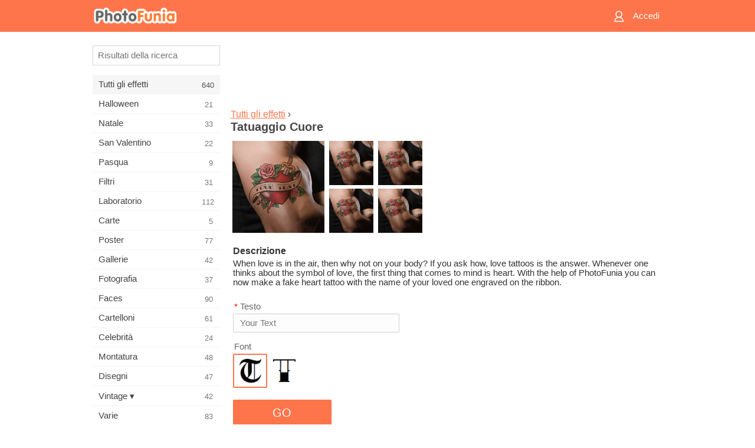

--- FILE ---
content_type: text/html; charset=UTF-8
request_url: https://m.photofunia.com/it/categories/all_effects/heart_tattoo
body_size: 7412
content:
<!doctype html>
<html lang="it" class="lang-it ltr">

<head>
   <meta name="viewport" content="width=device-width, initial-scale=1.0, maximum-scale=1.0, user-scalable=no">
   <meta charset="UTF-8">

   <title>
  Tatuaggio Cuore - PhotoFunia: Effetti fotografici gratuiti e editor di foto online</title>

   <meta name="apple-mobile-web-app-capable" content="yes"/>
   <meta http-equiv="X-UA-Compatible" content="IE-edge,chrome=1"/>

   <link rel="canonical" href="https://photofunia.com/it/categories/all_effects/heart_tattoo"/>

   <link rel="alternate" href="https://m.photofunia.com/categories/all_effects/heart_tattoo" hreflang="en" />         <link rel="alternate" href="https://m.photofunia.com/ru/categories/all_effects/heart_tattoo" hreflang="ru" />
                  <link rel="alternate" href="https://m.photofunia.com/es/categories/all_effects/heart_tattoo" hreflang="es" />
                  <link rel="alternate" href="https://m.photofunia.com/ar/categories/all_effects/heart_tattoo" hreflang="ar" />
                  <link rel="alternate" href="https://m.photofunia.com/fr/categories/all_effects/heart_tattoo" hreflang="fr" />
                  <link rel="alternate" href="https://m.photofunia.com/hi/categories/all_effects/heart_tattoo" hreflang="hi" />
                     <link rel="alternate" href="https://m.photofunia.com/de/categories/all_effects/heart_tattoo" hreflang="de" />
                  <link rel="alternate" href="https://m.photofunia.com/tr/categories/all_effects/heart_tattoo" hreflang="tr" />
                  <link rel="alternate" href="https://m.photofunia.com/cn/categories/all_effects/heart_tattoo" hreflang="zh-Hans" />
                  <link rel="alternate" href="https://m.photofunia.com/pt/categories/all_effects/heart_tattoo" hreflang="pt" />
                  <link rel="alternate" href="https://m.photofunia.com/jp/categories/all_effects/heart_tattoo" hreflang="ja" />
                  <link rel="alternate" href="https://m.photofunia.com/ko/categories/all_effects/heart_tattoo" hreflang="ko" />
                  <link rel="alternate" href="https://m.photofunia.com/id/categories/all_effects/heart_tattoo" hreflang="id" />
                  <link rel="alternate" href="https://m.photofunia.com/th/categories/all_effects/heart_tattoo" hreflang="th" />
                  <link rel="alternate" href="https://m.photofunia.com/pl/categories/all_effects/heart_tattoo" hreflang="pl" />
                  <link rel="alternate" href="https://m.photofunia.com/ua/categories/all_effects/heart_tattoo" hreflang="uk" />
                  
   <meta name="theme-color" content="#F67249">

   <link type="image/x-icon" href="https://cdn.photofunia.com/icons/favicon.ico" rel="icon">
   <link rel="shortcut icon" href="https://cdn.photofunia.com/icons/favicon.ico">

   <link rel="apple-touch-icon" sizes="57x57" href="https://cdn.photofunia.com/icons/apple-touch-icon-57x57.png">
   <link rel="apple-touch-icon" sizes="114x114" href="https://cdn.photofunia.com/icons/apple-touch-icon-114x114.png">
   <link rel="apple-touch-icon" sizes="72x72" href="https://cdn.photofunia.com/icons/apple-touch-icon-72x72.png">
   <link rel="apple-touch-icon" sizes="144x144" href="https://cdn.photofunia.com/icons/apple-touch-icon-144x144.png">
   <link rel="apple-touch-icon" sizes="60x60" href="https://cdn.photofunia.com/icons/apple-touch-icon-60x60.png">
   <link rel="apple-touch-icon" sizes="120x120" href="https://cdn.photofunia.com/icons/apple-touch-icon-120x120.png">
   <link rel="apple-touch-icon" sizes="76x76" href="https://cdn.photofunia.com/icons/apple-touch-icon-76x76.png">
   <link rel="apple-touch-icon" sizes="152x152" href="https://cdn.photofunia.com/icons/apple-touch-icon-152x152.png">
   <link rel="apple-touch-icon" sizes="180x180" href="https://cdn.photofunia.com/icons/apple-touch-icon-180x180.png">

   <link rel="icon" type="image/png" href="https://cdn.photofunia.com/icons/favicon-192x192.png" sizes="192x192">
   <link rel="icon" type="image/png" href="https://cdn.photofunia.com/icons/favicon-160x160.png" sizes="160x160">
   <link rel="icon" type="image/png" href="https://cdn.photofunia.com/icons/favicon-96x96.png" sizes="96x96">
   <link rel="icon" type="image/png" href="https://cdn.photofunia.com/icons/favicon-16x16.png" sizes="16x16">
   <link rel="icon" type="image/png" href="https://cdn.photofunia.com/icons/favicon-32x32.png" sizes="32x32">

   <meta name="msapplication-TileColor" content="#FC7D56">
   <meta name="msapplication-TileImage" content="https://cdn.photofunia.com/icons/mstile-144x144.png">
   <meta name="msapplication-config" content="https://cdn.photofunia.com/icons/browserconfig.xml">


   
                  
   
   <meta name="description" content="When love is in the air, then why not on your body? If you ask how, love tattoos is the answer. Whenever one thinks about the symbol of love, the first thing that comes to mind is heart. With the help of PhotoFunia you can now make a fake heart tattoo with the name of your loved one engraved on the ribbon." />
   <meta name="image" content="https://cdn.photofunia.com/effects/heart_tattoo/icons/medium.jpg" />
   <meta name="keywords" content="cuore, amore, tatuaggio, San Valentino, testo, braccio, muscolo, corpo" />
   <meta name="author" content="" />
   <meta name="application-name" content="PhotoFunia" />
   <meta name="title" content="Tatuaggio Cuore" />

   <!-- for Facebook -->
   <meta property="og:title" content="Tatuaggio Cuore" />
   <meta property="og:type" content="article" />
   <meta property="og:image" content="https://cdn.photofunia.com/effects/heart_tattoo/icons/medium.jpg" />
   <meta property="og:url" content="https://m.photofunia.com/it/effects/heart_tattoo" />
   <meta property="og:description" content="When love is in the air, then why not on your body? If you ask how, love tattoos is the answer. Whenever one thinks about the symbol of love, the first thing that comes to mind is heart. With the help of PhotoFunia you can now make a fake heart tattoo with the name of your loved one engraved on the ribbon." />

   <!-- for Twitter -->
   <meta name="twitter:card" content="summary" />
   <meta name="twitter:title" content="Tatuaggio Cuore" />
   <meta name="twitter:description" content="When love is in the air, then why not on your body? If you ask how, love tattoos is the answer. Whenever one thinks about the symbol of love, the first thing that comes to mind is heart. With the help of PhotoFunia you can now make a fake heart tattoo with the name of your loved one engraved on the ribbon." />
   <meta name="twitter:image" content="https://cdn.photofunia.com/effects/heart_tattoo/icons/medium.jpg" />

   <script type="application/ld+json">[
    {
        "@context": "http:\/\/schema.org",
        "@type": "ItemPage",
        "name": "Tatuaggio Cuore",
        "text": "When love is in the air, then why not on your body? If you ask how, love tattoos is the answer. Whenever one thinks about the symbol of love, the first thing that comes to mind is heart. With the help of PhotoFunia you can now make a fake heart tattoo with the name of your loved one engraved on the ribbon.",
        "description": "When love is in the air, then why not on your body? If you ask how, love tattoos is the answer. Whenever one thinks about the symbol of love, the first thing that comes to mind is heart. With the help of PhotoFunia you can now make a fake heart tattoo with the name of your loved one engraved on the ribbon.",
        "keywords": "cuore, amore, tatuaggio, San Valentino, testo, braccio, muscolo, corpo",
        "isFamilyFriendly": true,
        "isAccessibleForFree": true,
        "inLanguage": "it",
        "dateModified": "2020-05-05",
        "dateCreated": "2015-01-27",
        "image": [
            {
                "@type": "ImageObject",
                "width": 600,
                "height": 600,
                "name": "Effetto foto Tatuaggio Cuore",
                "url": "https:\/\/cdn.photofunia.com\/effects\/heart_tattoo\/icons\/huge.jpg"
            },
            {
                "@type": "ImageObject",
                "width": 300,
                "height": 300,
                "name": "Effetto foto Tatuaggio Cuore",
                "url": "https:\/\/cdn.photofunia.com\/effects\/heart_tattoo\/icons\/large.jpg"
            },
            {
                "@type": "ImageObject",
                "width": 250,
                "height": 250,
                "name": "Effetto foto Tatuaggio Cuore",
                "url": "https:\/\/cdn.photofunia.com\/effects\/heart_tattoo\/icons\/medium.jpg"
            },
            {
                "@type": "ImageObject",
                "width": 156,
                "height": 156,
                "name": "Effetto foto Tatuaggio Cuore",
                "url": "https:\/\/cdn.photofunia.com\/effects\/heart_tattoo\/icons\/regular.jpg"
            },
            {
                "@type": "ImageObject",
                "width": 78,
                "height": 78,
                "name": "Effetto foto Tatuaggio Cuore",
                "url": "https:\/\/cdn.photofunia.com\/effects\/heart_tattoo\/icons\/small.jpg"
            }
        ],
        "workExample": [
            {
                "@type": "ImageObject",
                "width": 511,
                "height": 700,
                "name": "Effetto foto Tatuaggio Cuore",
                "url": "https:\/\/cdn.photofunia.com\/effects\/heart_tattoo\/examples\/5sb9uy_o.jpg"
            },
            {
                "@type": "ImageObject",
                "width": 511,
                "height": 700,
                "name": "Effetto foto Tatuaggio Cuore",
                "url": "https:\/\/cdn.photofunia.com\/effects\/heart_tattoo\/examples\/15l4ioe_o.jpg"
            },
            {
                "@type": "ImageObject",
                "width": 511,
                "height": 700,
                "name": "Effetto foto Tatuaggio Cuore",
                "url": "https:\/\/cdn.photofunia.com\/effects\/heart_tattoo\/examples\/jkjrrx_o.jpg"
            },
            {
                "@type": "ImageObject",
                "width": 511,
                "height": 700,
                "name": "Effetto foto Tatuaggio Cuore",
                "url": "https:\/\/cdn.photofunia.com\/effects\/heart_tattoo\/examples\/jwzo0g_o.jpg"
            }
        ]
    },
    {
        "@context": "http:\/\/schema.org",
        "@type": "WebSite",
        "name": "PhotoFunia",
        "url": "https:\/\/m.photofunia.com",
        "image": "https:\/\/cdn.photofunia.com\/icons\/favicon-192x192.png",
        "potentialAction": {
            "@type": "SearchAction",
            "target": "https:\/\/m.photofunia.com\/it\/search?q={search_term_string}",
            "query-input": "required name=search_term_string"
        },
        "sameAs": [
            "https:\/\/www.facebook.com\/photofunia.en",
            "http:\/\/instagram.com\/photofunia_app",
            "https:\/\/twitter.com\/photofunia",
            "https:\/\/plus.google.com\/+photofunia",
            "http:\/\/vk.com\/photofunia"
        ]
    }
]</script>
   <link href="https://cdn.photofunia.com/mobile/build/build.309.css" type="text/css" rel="stylesheet">   </head>

<body ontouchstart="" >
   <div id="head" class="header">
      <div class="header-content">
         <div class="header-menu-cell -cell">
            <div class="header-menu-button -link">
               <span class="sprite-icon menu"></span>
            </div>
         </div>

         <a href="/it/" class="header-logo -cell">
            <h1>PhotoFunia</h1>
         </a>

         <div class="header-profile -cell">
                           <a href="/it/signin" class="header-profile-link -link">
                  <span class="header-profile-icon">
                     <span class="sprite-icon signin"></span>
                  </span>
                  <span class="header-profile-title">Accedi</span>
               </a>
                     </div>
      </div>
   </div>

   <div id="container">
      <div id="menu">
   <div class="menu-header">
      <div class="menu-header-button js-menu-toggle">
         <div class="sprite-icon close"></div>
      </div>
   </div>
   <div class="menu-container">
      <div class="menu-search">
         <form action="/it/search">
            <input type="text" name="q" placeholder="Risultati della ricerca"
                    required=""/>
            <div class="font-icon search"></div>
         </form>
      </div>
      <div class="menu-list">
         <ul class="list-menu-container list-effects" itemscope itemtype="http://schema.org/SiteNavigationElement">
            
                           <li class="active">
                  <a href="/it/categories/all_effects" itemprop="url" title="PhotoFunia è un sito di fotoritocco gratuito leader di settore, ricco di una vasta libreria di effetti editor di foto e filtri fotografici. Modifica le immagini con l'editor di immagini online.">
                     <meta itemprop="description" content="PhotoFunia è un sito di fotoritocco gratuito leader di settore, ricco di una vasta libreria di effetti editor di foto e filtri fotografici. Modifica le immagini con l&#039;editor di immagini online.">
                     <span itemprop="name">Tutti gli effetti</span>

                     <span class="label-total">640</span>
                                       </a>
               </li>
                           <li >
                  <a href="/it/categories/halloween" itemprop="url" title="Crea divertenti immagini di Halloween online gratuitamente in pochi secondi. Scegli da una raccolta di effetti fotografici di Halloween online inclusi testo e immagini.">
                     <meta itemprop="description" content="Crea divertenti immagini di Halloween online gratuitamente in pochi secondi. Scegli da una raccolta di effetti fotografici di Halloween online inclusi testo e immagini.">
                     <span itemprop="name">Halloween</span>

                     <span class="label-total">21</span>
                                       </a>
               </li>
                           <li >
                  <a href="/it/categories/christmas" itemprop="url" title="Crea gratuitamente cartoline fotografiche di Natale e cartoline di buon anno da modelli ed effetti esistenti con il nostro strumento online. Le carte di Natale e Capodanno sono facili.">
                     <meta itemprop="description" content="Crea gratuitamente cartoline fotografiche di Natale e cartoline di buon anno da modelli ed effetti esistenti con il nostro strumento online. Le carte di Natale e Capodanno sono facili.">
                     <span itemprop="name">Natale</span>

                     <span class="label-total">33</span>
                                       </a>
               </li>
                           <li >
                  <a href="/it/categories/valentines_day" itemprop="url" title="Crea cartoline e cornici di San Valentino con effetti fotografici di San Valentino online gratuitamente con il nostro editor romantico da condividere con la persona amata.">
                     <meta itemprop="description" content="Crea cartoline e cornici di San Valentino con effetti fotografici di San Valentino online gratuitamente con il nostro editor romantico da condividere con la persona amata.">
                     <span itemprop="name">San Valentino</span>

                     <span class="label-total">22</span>
                                       </a>
               </li>
                           <li >
                  <a href="/it/categories/easter" itemprop="url" title="">
                     <meta itemprop="description" content="">
                     <span itemprop="name">Pasqua</span>

                     <span class="label-total">9</span>
                                       </a>
               </li>
                           <li >
                  <a href="/it/categories/filters" itemprop="url" title="La categoria filtri offre un editor di filtri fotografici online gratuito per creare collage di foto unici e professionali da condividere con amici e familiari.">
                     <meta itemprop="description" content="La categoria filtri offre un editor di filtri fotografici online gratuito per creare collage di foto unici e professionali da condividere con amici e familiari.">
                     <span itemprop="name">Filtri</span>

                     <span class="label-total">31</span>
                                       </a>
               </li>
                           <li >
                  <a href="/it/categories/lab" itemprop="url" title="La categoria del laboratorio è dove molti esperimenti divertenti di fotoritocco si svolgono online. Applica effetti di immagine professionali con il nostro editor di immagini divertente gratuito.">
                     <meta itemprop="description" content="La categoria del laboratorio è dove molti esperimenti divertenti di fotoritocco si svolgono online. Applica effetti di immagine professionali con il nostro editor di immagini divertente gratuito.">
                     <span itemprop="name">Laboratorio</span>

                     <span class="label-total">112</span>
                                       </a>
               </li>
                           <li >
                  <a href="/it/categories/cards" itemprop="url" title="Progetta biglietti d'auguri fotografici personalizzati personalizzati utilizzando il nostro strumento online. Questa vacanza crea una carta online da condividere con i tuoi amici e familiari.">
                     <meta itemprop="description" content="Progetta biglietti d&#039;auguri fotografici personalizzati personalizzati utilizzando il nostro strumento online. Questa vacanza crea una carta online da condividere con i tuoi amici e familiari.">
                     <span itemprop="name">Carte</span>

                     <span class="label-total">5</span>
                                       </a>
               </li>
                           <li >
                  <a href="/it/categories/posters" itemprop="url" title="Crea poster fotografici da foto semplicemente caricando la tua foto e scegliendo il poster. Creare un poster non potrebbe essere più semplice con il nostro editor gratuito online.">
                     <meta itemprop="description" content="Crea poster fotografici da foto semplicemente caricando la tua foto e scegliendo il poster. Creare un poster non potrebbe essere più semplice con il nostro editor gratuito online.">
                     <span itemprop="name">Poster</span>

                     <span class="label-total">77</span>
                                       </a>
               </li>
                           <li >
                  <a href="/it/categories/galleries" itemprop="url" title="Crea gratuitamente un capolavoro dai poster murali con l'editor fotografico online. Usa la nostra foto online per creare poster e crea la tua opera d'arte come parte della mostra.">
                     <meta itemprop="description" content="Crea gratuitamente un capolavoro dai poster murali con l&#039;editor fotografico online. Usa la nostra foto online per creare poster e crea la tua opera d&#039;arte come parte della mostra.">
                     <span itemprop="name">Gallerie</span>

                     <span class="label-total">42</span>
                                       </a>
               </li>
                           <li >
                  <a href="/it/categories/photography" itemprop="url" title="Aggiungi alla tua raccolta di album di famiglia il tuo fotomontaggio online e modifica la tua foto oggi aggiungendo un effetto o due al tuo fotomontaggio gratuito.">
                     <meta itemprop="description" content="Aggiungi alla tua raccolta di album di famiglia il tuo fotomontaggio online e modifica la tua foto oggi aggiungendo un effetto o due al tuo fotomontaggio gratuito.">
                     <span itemprop="name">Fotografia</span>

                     <span class="label-total">37</span>
                                       </a>
               </li>
                           <li >
                  <a href="/it/categories/faces" itemprop="url" title="Crea foto divertenti usando un effetto viso online con il nostro editor gratuito in pochi secondi. Ora puoi mettere la tua foto divertente e condividerla con i tuoi amici.">
                     <meta itemprop="description" content="Crea foto divertenti usando un effetto viso online con il nostro editor gratuito in pochi secondi. Ora puoi mettere la tua foto divertente e condividerla con i tuoi amici.">
                     <span itemprop="name">Faces</span>

                     <span class="label-total">90</span>
                                       </a>
               </li>
                           <li >
                  <a href="/it/categories/billboards" itemprop="url" title="Usa l'editor fotografico per affissioni e metti la tua foto in un cartellone online gratuitamente. Scegli il tuo effetto cartellone e in pochi secondi la tua foto sarà su di essa.">
                     <meta itemprop="description" content="Usa l&#039;editor fotografico per affissioni e metti la tua foto in un cartellone online gratuitamente. Scegli il tuo effetto cartellone e in pochi secondi la tua foto sarà su di essa.">
                     <span itemprop="name">Cartelloni</span>

                     <span class="label-total">61</span>
                                       </a>
               </li>
                           <li >
                  <a href="/it/categories/celebrities" itemprop="url" title="Assapora i riflettori modificando l'immagine con le celebrità con lo strumento online gratuito. Modifica foto con celebrità e diventa famoso condividendolo con tutti!">
                     <meta itemprop="description" content="Assapora i riflettori modificando l&#039;immagine con le celebrità con lo strumento online gratuito. Modifica foto con celebrità e diventa famoso condividendolo con tutti!">
                     <span itemprop="name">Celebrità</span>

                     <span class="label-total">24</span>
                                       </a>
               </li>
                           <li >
                  <a href="/it/categories/frames" itemprop="url" title="Usa il nostro editor di cornici per creare cornici personalizzate per le tue foto. Modifica le foto online con lo strumento gratuito per cornici e inizia a inquadrare le tue foto.">
                     <meta itemprop="description" content="Usa il nostro editor di cornici per creare cornici personalizzate per le tue foto. Modifica le foto online con lo strumento gratuito per cornici e inizia a inquadrare le tue foto.">
                     <span itemprop="name">Montatura</span>

                     <span class="label-total">48</span>
                                       </a>
               </li>
                           <li >
                  <a href="/it/categories/drawings" itemprop="url" title="Trasforma l'immagine in disegno con il nostro editor di immagini online gratuito. Nella categoria Disegni puoi convertire la tua foto in arte applicando l'effetto di tua scelta.">
                     <meta itemprop="description" content="Trasforma l&#039;immagine in disegno con il nostro editor di immagini online gratuito. Nella categoria Disegni puoi convertire la tua foto in arte applicando l&#039;effetto di tua scelta.">
                     <span itemprop="name">Disegni</span>

                     <span class="label-total">47</span>
                                       </a>
               </li>
                           <li >
                  <a href="/it/categories/vintage" itemprop="url" title="Metti alla prova la tua fotografia vintage con l'editor di foto vintage online gratuito. Crea vecchie carte, applica un filtro retrò o cornici vintage alle immagini.">
                     <meta itemprop="description" content="Metti alla prova la tua fotografia vintage con l&#039;editor di foto vintage online gratuito. Crea vecchie carte, applica un filtro retrò o cornici vintage alle immagini.">
                     <span itemprop="name">Vintage ▾</span>

                     <span class="label-total">42</span>
                                       </a>
               </li>
                           <li >
                  <a href="/it/categories/misc" itemprop="url" title="Seleziona uno dei vari effetti fotografici dalla categoria Varie e crea un'immagine divertente unica. Scegli tra molti filtri fotografici vari dall'editor online gratuito.">
                     <meta itemprop="description" content="Seleziona uno dei vari effetti fotografici dalla categoria Varie e crea un&#039;immagine divertente unica. Scegli tra molti filtri fotografici vari dall&#039;editor online gratuito.">
                     <span itemprop="name">Varie</span>

                     <span class="label-total">83</span>
                                       </a>
               </li>
                           <li >
                  <a href="/it/categories/magazines" itemprop="url" title="Utilizza il nostro editor di copertine di riviste online gratuito per creare copertine di riviste personalizzate per adorare le copertine delle riviste patinate più famose al mondo.">
                     <meta itemprop="description" content="Utilizza il nostro editor di copertine di riviste online gratuito per creare copertine di riviste personalizzate per adorare le copertine delle riviste patinate più famose al mondo.">
                     <span itemprop="name">Riviste</span>

                     <span class="label-total">18</span>
                                       </a>
               </li>
                           <li >
                  <a href="/it/categories/professions" itemprop="url" title="Carica la tua foto e applica effetti fotografici divertenti per cambiare la tua professione gratuitamente online in pochi clic, utilizzando gli effetti del nostro editor di foto delle professioni.">
                     <meta itemprop="description" content="Carica la tua foto e applica effetti fotografici divertenti per cambiare la tua professione gratuitamente online in pochi clic, utilizzando gli effetti del nostro editor di foto delle professioni.">
                     <span itemprop="name">Professioni</span>

                     <span class="label-total">25</span>
                                       </a>
               </li>
                           <li >
                  <a href="/it/categories/movies" itemprop="url" title="Lo strumento online gratuito offre servizi di fotoritocco con attori per immagini a tema cinematografico di tua scelta. Crea immagini con effetto attori di Hollywood o Bollywood.">
                     <meta itemprop="description" content="Lo strumento online gratuito offre servizi di fotoritocco con attori per immagini a tema cinematografico di tua scelta. Crea immagini con effetto attori di Hollywood o Bollywood.">
                     <span itemprop="name">Film</span>

                     <span class="label-total">20</span>
                                       </a>
               </li>
                           <li >
                  <a href="/it/categories/tv" itemprop="url" title="Utilizza il nostro strumento gratuito per effetti fotografici online per creare un'immagine TV con te. Modifica la tua foto per apparire su un programma TV sull'altro lato del televisore.">
                     <meta itemprop="description" content="Utilizza il nostro strumento gratuito per effetti fotografici online per creare un&#039;immagine TV con te. Modifica la tua foto per apparire su un programma TV sull&#039;altro lato del televisore.">
                     <span itemprop="name">Tv</span>

                     <span class="label-total">9</span>
                                       </a>
               </li>
                           <li >
                  <a href="/it/categories/books" itemprop="url" title="Crea la tua copertina del libro con la tua foto, online usando il nostro editor fotografico gratuito. Carica la tua foto e scegli un effetto fotografico da applicare.">
                     <meta itemprop="description" content="Crea la tua copertina del libro con la tua foto, online usando il nostro editor fotografico gratuito. Carica la tua foto e scegli un effetto fotografico da applicare.">
                     <span itemprop="name">Libri</span>

                     <span class="label-total">15</span>
                                       </a>
               </li>
                     </ul>
      </div>
   </div>
</div>

      <div id="content">
         
   <div class="content-container" id="effect">
   <div class="advert-container adsense effect-top"><ins class="adsbygoogle advert"
         data-ad-client="ca-pub-5896353906608024"
         data-ad-slot="5949562512"></ins>
         <script>(adsbygoogle = window.adsbygoogle || []).push({});</script></div>
   
   <div class="breadcrumb-container">
      <div class="breadcrumb-subheader">
         <a href="/it/categories/all_effects">
            Tutti gli effetti</a> ›
      </div>
      <div class="breadcrumb-header">
         <h2 itemprop="name">Tatuaggio Cuore</h2>
               </div>
   </div>

   <div class="images-container">
      <div class="image-preview">
         <a href="/it/categories/all_effects/heart_tattoo/examples"><!--
          --><img src="https://cdn.photofunia.com/effects/heart_tattoo/icons/regular.jpg" title="Tatuaggio Cuore" itemprop="contentUrl"><!--
      --></a>
      </div>
      <div class="images-example-container">
         <!--
            --><div class="image-example "><!--
               --><a href="/it/categories/all_effects/heart_tattoo/examples#1"><!--
                  --><img src="https://cdn.photofunia.com/effects/heart_tattoo/examples/5sb9uy_r.jpg"><!--
               --></a><!--
            --></div><!--
         --><!--
            --><div class="image-example "><!--
               --><a href="/it/categories/all_effects/heart_tattoo/examples#2"><!--
                  --><img src="https://cdn.photofunia.com/effects/heart_tattoo/examples/15l4ioe_r.jpg"><!--
               --></a><!--
            --></div><!--
         --><!--
            --><div class="image-example "><!--
               --><a href="/it/categories/all_effects/heart_tattoo/examples#3"><!--
                  --><img src="https://cdn.photofunia.com/effects/heart_tattoo/examples/jkjrrx_r.jpg"><!--
               --></a><!--
            --></div><!--
         --><!--
            --><div class="image-example last"><!--
               --><a href="/it/categories/all_effects/heart_tattoo/examples#4"><!--
                  --><img src="https://cdn.photofunia.com/effects/heart_tattoo/examples/jwzo0g_r.jpg"><!--
               --></a><!--
            --></div><!--
         -->      </div>
   </div>

   
         <h3>Descrizione</h3>
      <div class="description-container">
         <div class="description" itemprop="description">
            When love is in the air, then why not on your body? If you ask how, love tattoos is the answer. Whenever one thinks about the symbol of love, the first thing that comes to mind is heart. With the help of PhotoFunia you can now make a fake heart tattoo with the name of your loved one engraved on the ribbon.         </div>
         <div class="description-more">
            <div class="description-more-shadow"></div>
            <span class="description-more-button">Continua a leggere »</span>
         </div>
      </div>
   
   <div class="divider"></div>

   <form class="effect-form js-effect-form"
         action="/it/categories/all_effects/heart_tattoo?server=1"
         enctype="multipart/form-data" method="POST">
      
                     <div class="field text-field">
                                 <h4><span class="required">*</span>Testo</h4>
               
               <input type="text" name="text"
                   maxlength="20"                       
                      placeholder="Your Text"/>
            </div>


               
                     <div class="field imagelist-field">
                                 <h4>Font</h4>
               
               <div class="imagelist-collection">

                  <!-- hidden input for imagelist field value-->
                  <input type="hidden" name="font" value="CyrillicGoth">

                  <!--
                     --><div class="image active"
                          data-value="CyrillicGoth"><!--
                        --><img src="https://cdn.photofunia.com/effects/heart_tattoo/resources/1a6yaf8.png"><!--
                     --></div><!--
                  --><!--
                     --><div class="image "
                          data-value="Tatti"><!--
                        --><img src="https://cdn.photofunia.com/effects/heart_tattoo/resources/jsoqqz.png"><!--
                     --></div><!--
                  -->
               </div>
            </div>


               
      <div class="button-container">
         <button class="button button-submit"
                 data-init-text="GO"
                 data-load-text="Un secondo...">GO</button>
      </div>
   </form>

   <div class="advert-container adsense effect-bottom"><ins class="adsbygoogle advert"
         data-ad-client="ca-pub-5896353906608024"
         data-ad-slot="4214814911"></ins>
         <script>(adsbygoogle = window.adsbygoogle || []).push({});</script></div>
   <h3>Condividi effetto</h3>
   <div class="sharing-container">
      <div class="social-icons">
                                    <a data-network="facebook">
                  <img src="https://cdn.photofunia.com/mobile/images/socials/facebook.png">
               </a>
                           <a data-network="twitter">
                  <img src="https://cdn.photofunia.com/mobile/images/socials/twitter.png">
               </a>
                           <a data-network="vk">
                  <img src="https://cdn.photofunia.com/mobile/images/socials/vk.png">
               </a>
                           <a data-network="pinterest">
                  <img src="https://cdn.photofunia.com/mobile/images/socials/pinterest.png">
               </a>
                           </div>
   </div>

         <h3>Ti potrebbe piacere anche</h3>

      <ul class="effects-list">
         

   
   
   <li>
               <a class="effect " itemscope itemtype="http://schema.org/ItemPage" itemprop="url" title="Effetto Due San Valentino" href="/it/categories/all_effects/two-valentines">
               <img src="https://cdn.photofunia.com/effects/two-valentines/icons/small.jpg" alt="Due San Valentino">

   <meta itemprop="image" content="https://cdn.photofunia.com/effects/two-valentines/icons/small.jpg" />
   <meta itemprop="inLanguage" content="it" />

   <span class="effect-link">
      <span class="name" itemprop="name">
         Due San Valentino      </span>

      <span class="description" itemprop="description">Crea una cartolina di San Valentino per te e la persona amata</span>
   </span>
         </a>

         </li>
   
   
   <li>
               <a class="effect " itemscope itemtype="http://schema.org/ItemPage" itemprop="url" title="Effetto Love Lock" href="/it/categories/all_effects/love-lock">
               <img src="https://cdn.photofunia.com/effects/love-lock/icons/small.jpg" alt="Love Lock">

   <meta itemprop="image" content="https://cdn.photofunia.com/effects/love-lock/icons/small.jpg" />
   <meta itemprop="inLanguage" content="it" />

   <span class="effect-link">
      <span class="name" itemprop="name">
         Love Lock      </span>

      <span class="description" itemprop="description">Crea il tuo lucchetto d'amore con un messaggio speciale legato alla ringhiera di un ponte</span>
   </span>
         </a>

         </li>
   
   
   <li>
               <a class="effect " itemscope itemtype="http://schema.org/ItemPage" itemprop="url" title="Effetto Cornice e rose" href="/it/categories/all_effects/frame_and_roses">
               <img src="https://cdn.photofunia.com/effects/frame_and_roses/icons/small.jpg" alt="Cornice e rose">

   <meta itemprop="image" content="https://cdn.photofunia.com/effects/frame_and_roses/icons/small.jpg" />
   <meta itemprop="inLanguage" content="it" />

   <span class="effect-link">
      <span class="name" itemprop="name">
         Cornice e rose      </span>

      <span class="description" itemprop="description">Posiziona la tua foto in una cornice</span>
   </span>
         </a>

         </li>
   
   
   <li>
               <a class="effect " itemscope itemtype="http://schema.org/ItemPage" itemprop="url" title="Effetto Amore estivo" href="/it/categories/all_effects/summer_love">
               <img src="https://cdn.photofunia.com/effects/summer_love/icons/small.jpg" alt="Amore estivo">

   <meta itemprop="image" content="https://cdn.photofunia.com/effects/summer_love/icons/small.jpg" />
   <meta itemprop="inLanguage" content="it" />

   <span class="effect-link">
      <span class="name" itemprop="name">
         Amore estivo      </span>

      <span class="description" itemprop="description">Crea un effetto estivo</span>
   </span>
         </a>

         </li>
   
   
   <li>
               <a class="effect " itemscope itemtype="http://schema.org/ItemPage" itemprop="url" title="Effetto San Valentino d'oro" href="/it/categories/all_effects/golden_valentine">
               <img src="https://cdn.photofunia.com/effects/golden_valentine/icons/small.jpg" alt="San Valentino d'oro">

   <meta itemprop="image" content="https://cdn.photofunia.com/effects/golden_valentine/icons/small.jpg" />
   <meta itemprop="inLanguage" content="it" />

   <span class="effect-link">
      <span class="name" itemprop="name">
         San Valentino d'oro      </span>

      <span class="description" itemprop="description">Crea una carta di San Valentino</span>
   </span>
         </a>

         </li>
   
   
   <li>
               <a class="effect " itemscope itemtype="http://schema.org/ItemPage" itemprop="url" title="Effetto Vino rosato" href="/it/categories/all_effects/rose-vine">
               <img src="https://cdn.photofunia.com/effects/rose-vine/icons/small.jpg" alt="Vino rosato">

   <meta itemprop="image" content="https://cdn.photofunia.com/effects/rose-vine/icons/small.jpg" />
   <meta itemprop="inLanguage" content="it" />

   <span class="effect-link">
      <span class="name" itemprop="name">
         Vino rosato      </span>

      <span class="description" itemprop="description">Goditi una bottiglia di spumante con la persona amata</span>
   </span>
         </a>

         </li>
   
                        <li>
            <a class="effect effect-native-advert">
               <ins class="adsbygoogle advert"
           data-ad-format="fluid"
           data-ad-layout-key="-ho-4+1c-6a+9s"
           data-ad-client="ca-pub-5896353906608024"
           data-ad-slot="8620985738"></ins>
      <script>(adsbygoogle = window.adsbygoogle || []).push({});</script>            </a>
         </li>
         
   <li>
               <a class="effect " itemscope itemtype="http://schema.org/ItemPage" itemprop="url" title="Effetto San Valentino" href="/it/categories/all_effects/valentine">
               <img src="https://cdn.photofunia.com/effects/valentine/icons/small.jpg" alt="San Valentino">

   <meta itemprop="image" content="https://cdn.photofunia.com/effects/valentine/icons/small.jpg" />
   <meta itemprop="inLanguage" content="it" />

   <span class="effect-link">
      <span class="name" itemprop="name">
         San Valentino      </span>

      <span class="description" itemprop="description">Vedi il tuo regalo per San Valentino</span>
   </span>
         </a>

         </li>
   
   
   <li>
               <a class="effect " itemscope itemtype="http://schema.org/ItemPage" itemprop="url" title="Effetto Be My Valentine" href="/it/categories/all_effects/be_my_valentine">
               <img src="https://cdn.photofunia.com/effects/be_my_valentine/icons/small.jpg" alt="Be My Valentine">

   <meta itemprop="image" content="https://cdn.photofunia.com/effects/be_my_valentine/icons/small.jpg" />
   <meta itemprop="inLanguage" content="it" />

   <span class="effect-link">
      <span class="name" itemprop="name">
         Be My Valentine      </span>

      <span class="description" itemprop="description">Posiziona la tua foto in una cornice a forma di cuore</span>
   </span>
         </a>

         </li>
      </ul>
   </div>

         <div id="footer" class="clear">
   <ul class="links">
            <li><a href="/it/apps">App</a></li>
      <li><a href="/it/about">Info</a></li>
      <li><a href="/it/help">Aiuto</a></li>
      <li><a href="/it/contact">Contatti</a></li>
      <li><a href="/it/terms">Condizioni di utilizzo</a></li>
      <li><a href="/it/privacy">Tutela della privacy</a></li>
      <li><a href="//photofunia.com/it/categories/all_effects/heart_tattoo?redirect=false">Versione desktop</a></li>
   </ul>

   <div class="floor clear">
      <div class="copyright">
         Capsule Digital &copy; 2026      </div>

      <form class="languages">
         <select id="languages">
                                             <option value="/categories/all_effects/heart_tattoo"
                          >English</option>
                                                            <option value="/ru/categories/all_effects/heart_tattoo"
                          >Русский</option>
                                                            <option value="/es/categories/all_effects/heart_tattoo"
                          >Español</option>
                                                            <option value="/ar/categories/all_effects/heart_tattoo"
                          >اللغة العربية</option>
                                                            <option value="/fr/categories/all_effects/heart_tattoo"
                          >Français</option>
                                                            <option value="/hi/categories/all_effects/heart_tattoo"
                          >हिंदी</option>
                                                            <option value="/it/categories/all_effects/heart_tattoo"
                          selected>Italiano</option>
                                                            <option value="/de/categories/all_effects/heart_tattoo"
                          >Deutsch</option>
                                                            <option value="/tr/categories/all_effects/heart_tattoo"
                          >Türkçe</option>
                                                            <option value="/cn/categories/all_effects/heart_tattoo"
                          >中文(简体)</option>
                                                            <option value="/pt/categories/all_effects/heart_tattoo"
                          >Português</option>
                                                            <option value="/jp/categories/all_effects/heart_tattoo"
                          >日本語</option>
                                                            <option value="/ko/categories/all_effects/heart_tattoo"
                          >한국어</option>
                                                            <option value="/id/categories/all_effects/heart_tattoo"
                          >Bahasa Indonesia</option>
                                                            <option value="/th/categories/all_effects/heart_tattoo"
                          >ภาษาไทย</option>
                                                            <option value="/pl/categories/all_effects/heart_tattoo"
                          >Polski</option>
                                                            <option value="/ua/categories/all_effects/heart_tattoo"
                          >Українська</option>
                                    </select>
      </form>

   </div>
</div>
      </div>
   </div>

   <div id="cookie-accept">
   <div class="buttons">
      <button class="button" id="got-it">Fatto!</button>
   </div>
   <div class="info">
      Questo sito Web utilizza i cookie per assicurarti la migliore esperienza sul nostro sito Web. <a href="/it/privacy#cookies" target="_blank">Ulteriori informazioni</a>
   </div>
</div>
   <script>
   var DOMAIN_SITE = "photofunia.com";
   var DOMAIN_MOBILE = "m.photofunia.com";
   var DOMAIN_BASIC = "basic.photofunia.com";
</script>

<script src="https://cdn.photofunia.com/mobile/build/build.309.js"></script>
<script>
   (function(i,s,o,g,r,a,m){i['GoogleAnalyticsObject']=r;i[r]=i[r]||function(){
      (i[r].q=i[r].q||[]).push(arguments)},i[r].l=1*new Date();a=s.createElement(o),
      m=s.getElementsByTagName(o)[0];a.async=1;a.src=g;m.parentNode.insertBefore(a,m)
   })(window,document,'script','//www.google-analytics.com/analytics.js','ga');

   ga('create', 'UA-58565663-2', 'auto');
   ga('send', 'pageview');
</script>

<script>
   (function(m,e,t,r,i,k,a){m[i]=m[i]||function(){(m[i].a=m[i].a||[]).push(arguments)};
   m[i].l=1*new Date();k=e.createElement(t),a=e.getElementsByTagName(t)[0],k.async=1,k.src=r,a.parentNode.insertBefore(k,a)})
   (window, document, "script", "https://mc.yandex.ru/metrika/tag.js", "ym");

   ym(62498527, "init", {
        clickmap:true,
        trackLinks:true,
        accurateTrackBounce:true
   });
</script>
<noscript><div><img src="https://mc.yandex.ru/watch/62498527" style="position:absolute; left:-9999px;" alt="" /></div></noscript>


   <script async src="//pagead2.googlesyndication.com/pagead/js/adsbygoogle.js"></script></body>
</html>

--- FILE ---
content_type: text/html; charset=utf-8
request_url: https://www.google.com/recaptcha/api2/aframe
body_size: 267
content:
<!DOCTYPE HTML><html><head><meta http-equiv="content-type" content="text/html; charset=UTF-8"></head><body><script nonce="e3wcX2TVz0H-Q7A-m3y78Q">/** Anti-fraud and anti-abuse applications only. See google.com/recaptcha */ try{var clients={'sodar':'https://pagead2.googlesyndication.com/pagead/sodar?'};window.addEventListener("message",function(a){try{if(a.source===window.parent){var b=JSON.parse(a.data);var c=clients[b['id']];if(c){var d=document.createElement('img');d.src=c+b['params']+'&rc='+(localStorage.getItem("rc::a")?sessionStorage.getItem("rc::b"):"");window.document.body.appendChild(d);sessionStorage.setItem("rc::e",parseInt(sessionStorage.getItem("rc::e")||0)+1);localStorage.setItem("rc::h",'1769913697187');}}}catch(b){}});window.parent.postMessage("_grecaptcha_ready", "*");}catch(b){}</script></body></html>

--- FILE ---
content_type: text/css
request_url: https://cdn.photofunia.com/mobile/build/build.309.css
body_size: 8225
content:
#page404 h2 {
  margin-top: 0;
  padding: 15px 0;
  font-size: 80px;
  text-align: center;
  font-weight: 100;
  color: #ff754b;
}
#page404 h3 {
  font-weight: 100;
  text-align: center;
  font-size: 20px;
  padding: 0 20px;
  margin-bottom: 50px;
}
#page404 h4 {
  margin: 4px 10px;
  font-size: 14px;
  font-weight: 100;
  padding-bottom: 3px;
  border-bottom: 1px solid #ddd;
}
@media (max-width: 460pt) {
  #page404 h2 {
    padding-top: 20px;
    font-size: 60px;
  }
  #page404 h3 {
    font-size: 18px;
    margin-bottom: 40px;
  }
  #page404 h4 {
    font-size: 14px;
  }
}

.advert-container {
  font-size: 0;
  text-align: center;
}
.advert-container .advert,
.advert-container div {
  display: inline-block;
  *display: inline;
  zoom: 1;
}
.advert-container.category-top .advert,
.advert-container.category-bottom .advert,
.advert-container.result-top .advert,
.advert-container.result-bottom .advert,
.advert-container.effect-top .advert,
.advert-container.effect-bottom .advert,
.advert-container.category-top div,
.advert-container.category-bottom div,
.advert-container.result-top div,
.advert-container.result-bottom div,
.advert-container.effect-top div,
.advert-container.effect-bottom div {
  margin: 0 -5pt;
  width: 234px;
  height: 60px;
}
@media (min-width: 320px) and (max-width: 460pt) {
  .advert-container.category-top .advert,
  .advert-container.category-bottom .advert,
  .advert-container.result-top .advert,
  .advert-container.result-bottom .advert,
  .advert-container.effect-top .advert,
  .advert-container.effect-bottom .advert,
  .advert-container.category-top div,
  .advert-container.category-bottom div,
  .advert-container.result-top div,
  .advert-container.result-bottom div,
  .advert-container.effect-top div,
  .advert-container.effect-bottom div {
    width: 320px;
    height: 50px;
  }
}
@media (min-width: 500px) {
  .advert-container.category-top .advert,
  .advert-container.category-bottom .advert,
  .advert-container.result-top .advert,
  .advert-container.result-bottom .advert,
  .advert-container.effect-top .advert,
  .advert-container.effect-bottom .advert,
  .advert-container.category-top div,
  .advert-container.category-bottom div,
  .advert-container.result-top div,
  .advert-container.result-bottom div,
  .advert-container.effect-top div,
  .advert-container.effect-bottom div {
    width: 468px;
    height: 60px;
  }
}
@media (min-width: 460pt) and (max-width: 650pt) {
  .advert-container.category-top .advert,
  .advert-container.category-bottom .advert,
  .advert-container.result-top .advert,
  .advert-container.result-bottom .advert,
  .advert-container.effect-top .advert,
  .advert-container.effect-bottom .advert,
  .advert-container.category-top div,
  .advert-container.category-bottom div,
  .advert-container.result-top div,
  .advert-container.result-bottom div,
  .advert-container.effect-top div,
  .advert-container.effect-bottom div {
    width: 320px;
    height: 50px;
  }
}
@media (min-width: 650pt) and (max-width: 730pt) {
  .advert-container.category-top .advert,
  .advert-container.category-bottom .advert,
  .advert-container.result-top .advert,
  .advert-container.result-bottom .advert,
  .advert-container.effect-top .advert,
  .advert-container.effect-bottom .advert,
  .advert-container.category-top div,
  .advert-container.category-bottom div,
  .advert-container.result-top div,
  .advert-container.result-bottom div,
  .advert-container.effect-top div,
  .advert-container.effect-bottom div {
    width: 468px;
    height: 60px;
  }
}
@media (min-width: 730pt) {
  .advert-container.category-top .advert,
  .advert-container.category-bottom .advert,
  .advert-container.result-top .advert,
  .advert-container.result-bottom .advert,
  .advert-container.effect-top .advert,
  .advert-container.effect-bottom .advert,
  .advert-container.category-top div,
  .advert-container.category-bottom div,
  .advert-container.result-top div,
  .advert-container.result-bottom div,
  .advert-container.effect-top div,
  .advert-container.effect-bottom div {
    width: 728px;
    height: 90px;
  }
}
@media (min-width: 320px) and (max-width: 460pt) {
  .advert-container.category-top .advert,
  .advert-container.result-top .advert,
  .advert-container.effect-top .advert,
  .advert-container.category-top div,
  .advert-container.result-top div,
  .advert-container.effect-top div {
    width: 320px;
    height: 100px;
  }
}
@media (min-width: 300px) and (max-width: 460pt) {
  .advert-container.category-bottom .advert,
  .advert-container.effect-bottom .advert,
  .advert-container.result-bottom .advert,
  .advert-container.category-bottom div,
  .advert-container.effect-bottom div,
  .advert-container.result-bottom div {
    width: 300px;
    height: 250px;
  }
}
@media (min-width: 350px) and (max-width: 460pt) {
  .advert-container.category-bottom .advert,
  .advert-container.effect-bottom .advert,
  .advert-container.result-bottom .advert,
  .advert-container.category-bottom div,
  .advert-container.effect-bottom div,
  .advert-container.result-bottom div {
    width: 336px;
    height: 280px;
  }
}
.advert-container.category-left .advert,
.advert-container.category-left div {
  height: 60px;
}
@media (min-width: 500px) {
  .advert-container.category-left .advert,
  .advert-container.category-left div {
    height: 96px;
  }
}
.advert-container.smaato.category-top .advert,
.advert-container.smaato.category-bottom .advert,
.advert-container.smaato.result-top .advert,
.advert-container.smaato.result-bottom .advert,
.advert-container.smaato.effect-top .advert,
.advert-container.smaato.effect-bottom .advert,
.advert-container.smaato.category-top div,
.advert-container.smaato.category-bottom div,
.advert-container.smaato.result-top div,
.advert-container.smaato.result-bottom div,
.advert-container.smaato.effect-top div,
.advert-container.smaato.effect-bottom div {
  width: 234px;
  height: 60px;
}
@media (min-width: 320px) {
  .advert-container.smaato.category-top .advert,
  .advert-container.smaato.category-bottom .advert,
  .advert-container.smaato.result-top .advert,
  .advert-container.smaato.result-bottom .advert,
  .advert-container.smaato.effect-top .advert,
  .advert-container.smaato.effect-bottom .advert,
  .advert-container.smaato.category-top div,
  .advert-container.smaato.category-bottom div,
  .advert-container.smaato.result-top div,
  .advert-container.smaato.result-bottom div,
  .advert-container.smaato.effect-top div,
  .advert-container.smaato.effect-bottom div {
    width: 320px;
    height: 50px;
  }
}
.advert-container.category-top {
  margin: 2pt auto 10pt;
}
.advert-container.category-bottom {
  margin: 5pt auto 10pt;
}
.advert-container.result-top {
  margin: 2pt auto 10pt;
}
.advert-container.result-bottom {
  margin: 10pt auto 5pt;
}
.advert-container.effect-top {
  margin: 2pt auto 10pt;
}
.advert-container.effect-bottom {
  margin: 5pt auto;
}
@media (max-width: 460pt) {
  .advert-container.category-top,
  .advert-container.result-top,
  .advert-container.effect-top {
    margin: -8pt -8pt 0;
    background: #f0f0f0;
    padding: 8pt 0;
    border-bottom: 1px solid #e0e0e0;
  }
}
.effect-native-advert .advert {
  display: block;
  height: 100px;
}
@media (min-width: 460pt) {
  .effect-native-advert .advert {
    height: 78px;
  }
}

#apps .block {
  border-bottom: 1px solid #eee;
  padding: 20px 0;
}
#apps .block:last-of-type {
  border-bottom: none;
}
#apps .block .block-inner > .image,
#apps .block .block-inner > .text {
  display: inline-block;
  *display: inline;
  zoom: 1;
  vertical-align: middle;
}
#apps .block .block-inner > .image.image,
#apps .block .block-inner > .text.image {
  width: 30%;
}
#apps .block .block-inner > .image.image img,
#apps .block .block-inner > .text.image img {
  max-width: 100%;
}
#apps .block .block-inner > .image.text,
#apps .block .block-inner > .text.text {
  width: 67%;
}
#apps .block .block-inner .os-name,
#apps .block .block-inner .no-break {
  display: inline-block;
  white-space: nowrap;
}
#apps .block.big-image .block-inner > .image.image,
#apps .block.big-image .block-inner > .text.image {
  width: 38%;
}
#apps .block.big-image .block-inner > .image.text,
#apps .block.big-image .block-inner > .text.text {
  width: 58%;
  padding-left: 2%;
}
#apps .block .devices {
  background-position: left center;
  background-repeat: no-repeat;
  background-size: contain;
}
#apps .block .title {
  font-size: 24px;
  font-weight: 400;
  margin: 5px 0;
}
#apps .block .subtitle {
  font-size: 18px;
  color: #555;
  font-weight: 200;
  margin: 0;
}
#apps .block .os-name {
  font-weight: 600;
}
#apps .block .requires {
  font-size: 12px;
  color: #999;
}
#apps .badges {
  padding: 10px 0 5px;
  font-size: 0;
}
#apps .badges a {
  margin-right: 5px;
  margin-bottom: 5px;
  display: inline-block;
  *display: inline;
  zoom: 1;
  background-color: #000;
  background-position: center;
  background-size: 100% auto;
  background-repeat: no-repeat;
  -webkit-border-radius: 5px;
  -moz-border-radius: 5px;
  -o-border-radius: 5px;
  border-radius: 5px;
}
#apps .badges a img {
  width: 100%;
  height: auto;
}
#apps .badges a.wp {
  -webkit-border-radius: 0;
  -moz-border-radius: 0;
  -o-border-radius: 0;
  border-radius: 0;
  background-color: #229920;
  width: 200px;
}
#apps .badges a.windows {
  -webkit-border-radius: 0;
  -moz-border-radius: 0;
  -o-border-radius: 0;
  border-radius: 0;
  background-color: #229920;
  width: 160px;
}
#apps .badges a.nokia {
  background-color: #016BB1;
  width: 190px;
}
#apps .badges a.ios {
  background-color: #999;
  width: 150px;
}
#apps .badges a.firefox {
  background-color: #E65214;
  width: 180px;
}
#apps .badges a.blackberry {
  width: 220px;
}
#apps .badges a.android {
  background-color: #0c0a0a;
  width: 180px;
}
@media (max-width: 460pt) {
  #apps .badges .badge.windows {
    width: 250px;
    background-size: 203px auto;
    background-position: center left;
  }
}

#auth .form {
  margin: 30px 0;
}
#auth .social-block {
  padding: 10px 10px;
  background: #F5F5F5;
}
#auth .social-block .description {
  margin: 10px 0 0;
}
#auth .social-block .content .info {
  padding: 0 0.8em;
}
#auth .social-block img {
  width: 50px;
  height: 50px;
  display: inline-block;
  vertical-align: middle;
}
#auth .social-block .info {
  vertical-align: middle;
  display: inline-block;
}
#auth .social-connect {
  margin-top: 15px;
  padding-top: 15px;
  border-top: 2px solid #eee;
}
#auth .finish-title {
  font-size: 1.1em;
  font-weight: 400;
  margin: 1em 0;
  color: #666;
}
#auth .links {
  margin: 10px 0;
}
#auth .links .font-input div {
  margin-bottom: 10px;
}

.head-banner {
  -webkit-box-shadow: 0 0 10px rgba(0, 0, 0, 0.2) inset;
  -moz-box-shadow: 0 0 10px rgba(0, 0, 0, 0.2) inset;
  -o-box-shadow: 0 0 10px rgba(0, 0, 0, 0.2) inset;
  box-shadow: 0 0 10px rgba(0, 0, 0, 0.2) inset;
  /**
   * TABLET
   **/
  /**
    * MOBILE
    **/
}
.head-banner.cursor-pointer {
  cursor: pointer;
}
.head-banner .banner-container {
  padding: 20px 15px;
  margin: auto;
}
.head-banner .banner-container h2,
.head-banner .banner-container h3,
.head-banner .banner-container h4 {
  margin: 12px 0;
}
.head-banner .banner-container h2 span,
.head-banner .banner-container h3 span,
.head-banner .banner-container h4 span {
  padding: 0 6px;
}
.head-banner .banner-container h2 {
  display: inline-block;
  *display: inline;
  zoom: 1;
  text-shadow: none;
  font-weight: 100;
  padding: 0 6px;
}
.head-banner .banner-container h3 {
  margin-top: 18px;
  font-weight: 400;
}
.head-banner .banner-container.large h2 {
  font-size: 40px;
}
.head-banner .banner-container.large h3 {
  font-size: 25px;
}
.head-banner .banner-container.regular h2 {
  font-size: 36px;
}
.head-banner .banner-container.regular h3 {
  font-size: 20px;
}
.head-banner .banner-container.small h2 {
  font-size: 32px;
}
.head-banner .banner-container.small h3 {
  font-size: 17px;
}
@media (min-width: 0pt) and (max-width: 250pt) {
  .head-banner .banner-container {
    max-width: 250pt;
  }
}
@media (min-width: 300px) and (max-width: 460pt) {
  .head-banner .banner-container {
    max-width: 460pt;
  }
}
@media (min-width: 250pt) and (max-width: 460pt) {
  .head-banner .banner-container {
    max-width: 460pt;
  }
}
@media (min-width: 460pt) and (max-width: 650pt) {
  .head-banner .banner-container {
    max-width: 520pt;
  }
}
@media (min-width: 650pt) {
  .head-banner .banner-container {
    max-width: 720pt;
  }
}
@media (min-width: 460pt) and (max-width: 650pt) {
  .head-banner {
    height: auto;
  }
  .head-banner .banner-container {
    padding: 8px 16px;
  }
  .head-banner .banner-container h2,
  .head-banner .banner-container h3,
  .head-banner .banner-container h4 {
    margin: 8px 0;
  }
  .head-banner .banner-container h2 {
    padding: 0 4px;
  }
  .head-banner .banner-container.large h2 {
    font-size: 36px;
  }
  .head-banner .banner-container.large h3 {
    font-size: 22px;
  }
  .head-banner .banner-container.regular h2 {
    font-size: 32px;
  }
  .head-banner .banner-container.regular h3 {
    font-size: 19px;
  }
  .head-banner .banner-container.small h2 {
    font-size: 29px;
  }
  .head-banner .banner-container.small h3 {
    font-size: 17px;
  }
}
@media (max-width: 460pt) {
  .head-banner {
    height: auto;
  }
  .head-banner .banner-container {
    padding: 6px 8px;
  }
  .head-banner .banner-container h2,
  .head-banner .banner-container h3,
  .head-banner .banner-container h4 {
    margin: 6px 0;
  }
  .head-banner .banner-container h2 {
    font-weight: 400;
  }
  .head-banner .banner-container h3 {
    font-weight: 400;
  }
  .head-banner .banner-container.large h2 {
    font-size: 22px;
  }
  .head-banner .banner-container.large h3 {
    font-size: 17px;
  }
  .head-banner .banner-container.regular h2 {
    font-size: 19px;
  }
  .head-banner .banner-container.regular h3 {
    font-size: 14px;
  }
  .head-banner .banner-container.small h2 {
    font-size: 17px;
  }
  .head-banner .banner-container.small h3 {
    font-size: 13px;
  }
}

.category-site_content {
  padding: 8px;
}
.category-site_content p {
  margin-bottom: 10px;
}
.effects-grid h4 {
  border-bottom: 2px solid #eee;
  color: #333;
  padding: 3pt;
  margin: 3pt 5pt 2pt;
}
.effects-list .fav,
.effects-list .unfav {
  display: inline-block;
  height: 14px;
  width: 16px;
  margin-right: 2px;
}
.effects-list li {
  padding: 5pt 0;
  border-bottom: 1px solid #f5edeb;
  display: block;
  width: 100%;
}
.effects-list li:active {
  background-color: #eee;
}
.effects-list li a {
  display: block;
  width: 100%;
  text-decoration: none;
  font-size: 0;
  color: #444;
  overflow: hidden;
  text-overflow: ellipsis;
  white-space: nowrap;
}
.effects-list li .effect-link {
  display: block;
  max-height: 78px;
  margin-left: 80px;
}
.effects-list li .name {
  font-size: 12pt;
  font-weight: 500;
  display: block;
  padding-top: 3pt;
}
.effects-list li .fav-icon:before {
  content: "★";
  line-height: 17px;
  display: inline-block;
  font-size: 16px;
  vertical-align: top;
  height: 16px;
  margin-right: 3px;
  color: #ff754b;
}
.effects-list li .description {
  font-size: 10.5pt;
  color: #626262;
  display: block;
  margin-top: 5pt;
  white-space: normal;
  height: 28pt;
  line-height: 13pt;
  overflow: hidden;
  text-overflow: ellipsis;
}
.effects-list li img {
  float: left;
  display: block;
  height: 78px !important;
  width: 78px !important;
  margin-right: 9px;
}
.effects-list li .labels .label {
  margin-left: 0;
  margin-right: 4px;
  margin-top: 4px;
}
.load_more-container {
  margin: 10pt 2pt 10pt;
}
.load_more-container .button {
  width: 100%;
  border-radius: 0;
  color: #5e5958;
  font-size: 1.1em;
  -webkit-border-radius: 2px;
  -moz-border-radius: 2px;
  -o-border-radius: 2px;
  border-radius: 2px;
  background: #fff;
  margin: 0;
  padding: 9pt;
  border: 2px solid #ff7d55;
}
.load_more-container .button:active {
  background: #eee;
  border-color: #ff6537;
  color: #333;
}
@media (min-width: 0pt) and (max-width: 250pt) {
  .effects-list li .name {
    font-size: 12pt;
    padding-top: 2pt;
  }
  .effects-list li .description {
    font-size: 10.5pt;
    margin-top: 5pt;
    height: 29pt;
    line-height: 13.5pt;
  }
  .effects-list li .effect-link {
    max-height: 78px;
    margin-left: 83px;
  }
  .effects-list li img {
    height: 78px !important;
    width: 78px !important;
  }
}
@media (min-width: 460pt) {
  .effects-list li {
    border: 1px solid #ddd;
    margin: 4px 0;
    padding: 5pt;
    width: 98%;
    display: inline-block;
    vertical-align: top;
  }
  .effects-list li .name {
    font-size: 13pt;
    padding-top: 4pt;
  }
  .effects-list li .description {
    font-size: 11pt;
    margin-top: 5pt;
    height: 30pt;
    color: #666;
    line-height: 13pt;
  }
  .effects-list li .fav-icon:before {
    line-height: 18px;
  }
  .effects-list li .effect-link {
    max-height: 78px;
    margin-left: 87px;
  }
  .effects-list li img {
    height: 78px !important;
    width: 78px !important;
  }
}
@media (min-width: 650pt) {
  .effects-list li {
    width: 46.2%;
    margin: 4px 0.5%;
    padding: 1%;
  }
}
.no-favorites {
  margin: 40px;
  text-align: center;
}
.no-favorites h3 {
  font-size: 13pt;
  font-weight: bold;
  margin: 5pt 0;
  padding: 8pt 6pt 0;
}


#container {
  overflow: hidden;
  margin: 0 auto;
  position: relative;
}
#container #content {
  position: static;
  height: auto;
  width: auto;
}
#container #menu {
  display: none;
  float: left;
}
@media (min-width: 460pt) and (max-width: 650pt) {
  .header-content {
    max-width: 550pt;
  }
  #container {
    max-width: 550pt;
  }
  #container #menu {
    width: 170pt;
  }
  #container #content {
    width: auto;
  }
  #container #menu .menu-container {
    padding-left: 10px;
  }
  #container #menu .menu-header {
    width: 170pt;
  }
  #container #content {
    position: static !important;
    width: auto !important;
    height: auto !important;
    margin-left: 170pt;
  }
  #container #menu {
    display: block !important;
  }
}
@media (min-width: 650pt) {
  .header-content {
    max-width: 740pt;
  }
  #container {
    max-width: 740pt;
  }
  #container #menu {
    width: 170pt;
  }
  #container #content {
    width: auto;
  }
  #container #menu .menu-container {
    padding-left: 10px;
  }
  #container #menu .menu-header {
    width: 170pt;
  }
  #container #content {
    position: static !important;
    width: auto !important;
    height: auto !important;
    margin-left: 170pt;
  }
  #container #menu {
    display: block !important;
  }
}

#content .content-container {
  padding: 8pt;
  background: #fff;
}
#content .legal-copyrights {
  display: inline-block;
  *display: inline;
  zoom: 1;
  vertical-align: top;
}
#content .legal-copyrights .effect {
  padding: 4px;
}
#content .legal-copyrights .copyright {
  padding: 4px;
  text-align: left;
}
#content .legal-copyrights .dash {
  text-align: center;
  color: #ccc;
  padding: 3px;
}
#content .static-page {
  padding: 10pt;
}
#content .static-page .breadcrumb-container {
  margin: 4pt 0 9pt;
}
#content .static-page .breadcrumb-header h2 {
  margin: 0;
  font-size: 17pt;
}
#content .static-page ul {
  margin: 10pt 0;
  list-style: outside;
  padding: 0 0 0 20pt;
}
#content .static-page ul li {
  margin: 10pt 0;
}
#content .static-page p {
  margin: 6pt 0 12pt;
}
#content .static-page h1,
#content .static-page h2,
#content .static-page h3,
#content .static-page h4,
#content .static-page h5 {
  margin: 8pt 0 8pt;
}
#content .static-page h1 {
  font-size: 140%;
}
#content .static-page h2 {
  font-size: 130%;
}
#content .static-page h3 {
  font-size: 120%;
}
#content .static-page h4 {
  font-size: 110%;
}
#content .static-page h5 {
  font-size: 100%;
}
#content .qa-q {
  font-weight: 600;
  font-size: 1.1em;
  margin: 25px 0 6px;
}
#content .qa-q:before {
  content: "Q";
  background-color: #ff754b;
}
#content .qa-a {
  margin: 0 0 25px;
}
#content .qa-a:before {
  content: "A";
  background-color: #666;
}
#content .qa-q,
#content .qa-a {
  padding-left: 32px;
  position: relative;
  max-width: 600px;
}
#content .qa-q:before,
#content .qa-a:before {
  position: absolute;
  left: 0px;
  top: 0px;
  color: #fff;
  display: inline-block;
  width: 20px;
  height: 20px;
  line-height: 20px;
  border-radius: 20px;
  text-align: center;
  font-weight: 600;
  font-size: 0.9em;
  margin-right: 4px;
  overflow: hidden;
}
@media (min-width: 460pt) {
  #content .content-container {
    margin: 10pt 5pt 20pt 5pt;
  }
}

#cookie-accept {
  position: fixed;
  left: 0;
  right: 0;
  background-color: #fff;
  border-top: 1px solid #ddd;
  box-shadow: 0 0 4px rgba(0, 0, 0, 0.1);
  padding: 10px 20px;
  bottom: -120px;
  visibility: hidden;
}
#cookie-accept.active {
  visibility: visible;
  bottom: 0;
}
#cookie-accept .info {
  line-height: 36px;
}
#cookie-accept .buttons {
  float: right;
  padding-left: 10px;
}
#cookie-accept .buttons .button {
  padding: 6px 25px;
}
@media (max-width: 460pt) {
  #cookie-accept {
    padding: 10px 12px;
  }
  #cookie-accept .info {
    line-height: 20px;
  }
  #cookie-accept .buttons .button {
    padding: 8px 15px;
  }
}

#effect .alert {
  margin: 4pt 0 9pt;
}
#effect h3 {
  font-size: 12pt;
  padding: 7pt 3pt 0;
  margin: 5pt 0 0;
  font-weight: bold;
}
#effect .divider {
  height: 10pt;
}
#effect .fav-container {
  font-size: 0;
  display: inline-block;
  vertical-align: middle;
  margin: 0 0 0 5px;
}
#effect .fav-container a {
  display: inline-block;
  text-decoration: none;
}
#effect .fav-container span {
  display: inline-block;
  border-bottom: 1px dashed;
  line-height: 17px;
}
#effect .fav-container .fav,
#effect .fav-container .fav-empty {
  display: inline-block;
  /*height: 16px;
         width: 16px;
         margin: 2px 3px 0 0;*/
  vertical-align: top;
}
#effect .images-container {
  min-height: 110px;
  display: table;
  width: 100%;
  max-width: 250pt;
  margin: 5pt 0 0 -1.5pt;
}
#effect .images-container > div {
  vertical-align: top;
  display: table-cell;
  width: 50%;
  float: left;
}
#effect .images-container .image-preview {
  text-align: center;
}
#effect .images-container .image-preview img {
  width: 94%;
}
#effect .images-container .images-example-container {
  font-size: 0;
}
#effect .images-container .images-example-container > div {
  display: table;
  float: left;
  width: 50%;
}
#effect .images-container .images-example-container > div a {
  display: table-cell;
}
#effect .images-container .images-example-container > div img {
  width: 90%;
  margin: 0 4% 8%;
  float: left;
}
#effect .labels-collection {
  width: 90%;
  margin-left: 2px;
}
#effect .labels-collection .label-container {
  margin: 8pt 4pt 7pt;
}
#effect .labels-collection .label-container .label {
  float: left;
}
#effect .labels-collection .label-container .desc {
  font-size: 11pt;
  display: block;
  margin-left: 24px;
  color: #444;
}
#effect .description-more {
  display: none;
  position: relative;
}
#effect .description-more-shadow {
  margin-top: -28px;
  height: 28px;
  background: rgba(255, 255, 255, 0.5);
  background: -webkit-gradient(linear, left bottom, left top, color-stop(0, #ffffff), color-stop(1, rgba(255, 255, 255, 0.2)));
  background: -ms-linear-gradient(bottom, #ffffff, rgba(255, 255, 255, 0.2));
  background: -moz-linear-gradient(center bottom, #ffffff 0%, rgba(255, 255, 255, 0.2) 100%);
  background: -o-linear-gradient(rgba(255, 255, 255, 0.2), #ffffff);
  filter: progid:DXImageTransform.Microsoft.gradient(startColorstr='rgba(255, 255, 255, 0.2)', endColorstr='#ffffff', GradientType=0);
}
#effect .description-more-button {
  margin-top: 3px;
  font-weight: 500;
  display: inline-block;
  color: #ff754b;
  border-bottom: 1px dashed #ff9c7e;
  cursor: pointer;
}
#effect .description-container {
  padding: 3pt 3pt;
}
#effect .description-container.limited .description {
  max-height: 80px;
  overflow: hidden;
}
#effect .description-container.limited .description-more {
  display: block;
}
#effect .sharing-container {
  padding: 5pt 3pt;
}
#effect .effect-form {
  margin: 0 1pt 15pt;
}
#effect .effect-form h4 {
  font-size: 11pt;
  padding: 0 2pt 3pt;
  color: #666;
}
#effect .effect-form h4 .required {
  *display: inline;
  zoom: 1;
  display: inline-block;
  margin-right: 4px;
  color: red;
}
#effect .effect-form .field {
  padding: 6pt 2pt;
  font-size: 12pt;
}
#effect .effect-form .text-field input {
  font-size: 11pt;
  width: 95%;
  padding: 5pt;
  -webkit-border-radius: 2px;
  -moz-border-radius: 2px;
  -o-border-radius: 2px;
  border-radius: 2px;
}
#effect .effect-form .select-field select {
  font-size: 11pt;
  width: 100%;
  padding: 5pt;
}
#effect .effect-form .textarea-field textarea {
  font-size: 11pt;
  width: 94%;
  padding: 5pt;
  height: 50pt;
  -webkit-border-radius: 2px;
  -moz-border-radius: 2px;
  -o-border-radius: 2px;
  border-radius: 2px;
}
#effect .effect-form .checkbox-field label {
  display: block;
  padding: 3pt 0;
}
#effect .effect-form .checkbox-field label input {
  float: left;
  margin-right: 5pt;
}
#effect .effect-form .radio-field label {
  display: block;
  padding: 3pt;
}
#effect .effect-form .radio-field label input {
  float: left;
  margin-right: 5pt;
}
#effect .effect-form .file-field input {
  width: 96%;
}
#effect .effect-form .image-field input {
  font-size: 12pt;
}
#effect .effect-form .image-field input[type="file"] {
  font-size: 12pt;
  margin: 3pt 0;
}
@media (min-width: 460pt) {
  #effect .effect-form input,
  #effect .effect-form textarea,
  #effect .effect-form select {
    max-width: 200pt !important;
  }
}
#effect .effect-form .imagelist-field {
  font-size: 0;
}
#effect .effect-form .imagelist-field .imagelist-collection {
  display: table;
}
#effect .effect-form .imagelist-field .image {
  float: left;
  padding: 2px;
  margin: 2px;
  cursor: pointer;
}
#effect .effect-form .imagelist-field .image.active {
  border: 2px solid #ff754b;
  -webkit-border-radius: 2px;
  -moz-border-radius: 2px;
  -o-border-radius: 2px;
  border-radius: 2px;
  margin: 0;
}
#effect .effect-form .imagelist-field .image img {
  width: 50px;
  height: 50px;
  float: left;
}
#effect .effect-form .popup-field .button-popup-container {
  display: table;
  width: 100%;
}
#effect .effect-form .popup-field input {
  cursor: pointer;
  font-size: 11pt;
  display: none;
}
#effect .effect-form .popup-field .button-popup {
  max-width: 120pt;
  padding: 5pt;
  float: left;
}
#effect .effect-form .popup-field img {
  height: 25pt;
  width: 25pt;
  border-radius: 2px;
  margin: 0 0 0 5px;
}
#effect .effect-form .button-container {
  padding: 9pt 2pt;
}
#effect .effect-form .button-container .button {
  width: 100%;
  padding: 7pt 0;
  font-size: 14pt;
  margin: 0;
}
@media (min-width: 460pt) {
  #effect .effect-form .button-container .button {
    width: auto;
    padding: 8pt 50pt;
    font-size: 15pt;
    margin: 0;
  }
}

#footer {
  padding: 10px 10px 80px;
}
#footer .links {
  margin-top: 30px;
  text-align: center;
}
#footer .links li {
  display: inline-block;
  line-height: 1.6em;
}
#footer .links li:after {
  content: "|";
  display: inline-block;
  color: #ccc;
  margin: 0 3px 0 6px;
}
#footer .links li:last-of-type:after {
  display: none;
}
#footer .languages {
  display: inline-block;
  vertical-align: middle;
}
#footer .languages select {
  text-align: center;
  margin-left: 10px;
  padding: 2px;
}
#footer .badges {
  float: right;
}
#footer .badges > div {
  display: inline-block;
}
#footer .badges > div img {
  height: 40px;
}
#footer .copyright {
  display: inline-block;
  vertical-align: middle;
}
#footer .ceil {
  margin: 30px auto 0;
}
#footer .floor {
  text-align: center;
  margin: 30px auto 0;
  color: #666;
}
@media (max-width: 460pt) {
  #footer .links {
    margin-top: 15px;
    text-align: left;
  }
  #footer .links li {
    border-bottom: 1px solid #e9e9e9;
    display: block;
  }
  #footer .links li a {
    display: block;
    padding: 8px;
    text-decoration: none;
  }
  #footer .links li a:active {
    background-color: #eee;
  }
  #footer .links li:after {
    display: none;
  }
  #footer .floor {
    margin: 0px auto 0;
  }
  #footer .languages,
  #footer .copyright {
    margin-top: 15px;
  }
}

.slider {
  max-height: 400pt;
  text-align: center;
  position: relative;
}
.slider .next,
.slider .prev {
  position: absolute;
  top: 0;
  bottom: 0;
  width: 50%;
  cursor: pointer;
}
.slider .next.next,
.slider .prev.next {
  right: 0;
}
.slider .next.prev,
.slider .prev.prev {
  left: 0;
}
.slider .next:active .arrow,
.slider .prev:active .arrow {
  opacity: 1;
}
.slider .arrow {
  position: absolute;
  top: 50%;
  margin-top: -25pt;
  background-image: url('../images/sprite4.png');
  background-repeat: no-repeat;
  opacity: 0.8;
  width: 25px;
  height: 50px;
}
.slider .arrow.arrow-right {
  right: 20px;
  background-position: -24px -225px;
}
.slider .arrow.arrow-left {
  background-position: 0 -225px;
  left: 20px;
}
@media (-webkit-min-device-pixel-ratio: 2), (min-resolution: 92dpi) {
  .slider .arrow {
    background-size: 200px auto;
  }
  .slider .arrow.arrow-right {
    right: 40px;
    background-position: -22px -134px;
  }
  .slider .arrow.arrow-left {
    background-position: 2px -134px;
    left: 40px;
  }
}
.slider img {
  max-width: 100%;
  max-height: 400pt;
}
@media (max-width: 460pt) {
  .slider {
    max-height: 350pt;
  }
  .slider img {
    max-width: 100%;
    max-height: 350pt;
  }
}

.header {
  background: #ff754b;
}
.header-content {
  display: table;
  width: 100%;
  height: 41pt;
  margin: 0 auto;
}
.header-content .-cell {
  display: table-cell;
  vertical-align: middle;
}
.header-logo {
  text-align: center;
}
.header-logo h1 {
  height: 23pt;
  font-size: 0;
  vertical-align: middle;
  color: transparent;
  overflow: hidden;
  display: inline-block;
  width: 160px;
  background-image: url('../images/sprite4.png');
  background-size: 360px auto;
  background-repeat: no-repeat;
  background-position: 0 0;
}
@media (-webkit-min-device-pixel-ratio: 2), (min-resolution: 92dpi) {
  .header-logo h1 {
    background-size: 180px auto;
    background-position: 0 -16px;
  }
}
@media (min-width: 460pt) {
  .header-logo {
    text-align: left;
  }
  .header-logo h1 {
    margin-left: 8pt;
  }
}
.header-menu-cell {
  width: 50px;
  text-align: center;
}
@media (min-width: 460pt) {
  .header-menu-cell {
    display: none !important;
  }
}
.header-menu-button {
  width: 50px;
  display: inline-block;
  vertical-align: middle;
  text-align: center;
  line-height: 41pt;
}
.header-menu-button .sprite-icon {
  display: inline-block;
  vertical-align: middle;
}
.header-profile {
  width: 150px;
  text-align: right;
  padding-right: 5px;
  white-space: nowrap;
}
.header-profile-link {
  display: inline-block;
  text-decoration: none;
  vertical-align: middle;
  line-height: 41pt;
  padding: 0 10px;
  color: #fff;
}
.header-profile-icon {
  margin-right: 3px;
}
.header-profile-icon img {
  background: rgba(255, 255, 255, 0.5);
  vertical-align: middle;
  width: 32px;
  height: 32px;
  -webkit-border-radius: 32px;
  -moz-border-radius: 32px;
  -o-border-radius: 32px;
  border-radius: 32px;
}
@media (max-width: 460pt) {
  .header-profile {
    padding-right: 0;
    width: 56px;
  }
  .header-profile .header-profile-title {
    display: none;
  }
  .header-profile .header-profile-icon {
    margin-right: 0;
  }
}
.header .-link {
  cursor: pointer;
}
.header .-link:active {
  background: #ff6131;
}
@media (min-width: 460pt) {
  #head .header-menu-button {
    display: none !important;
  }
  #head .header-title {
    text-align: left !important;
    text-indent: 5pt;
  }
}

body,
div,
dl,
dt,
dd,
ul,
ol,
li,
h1,
h2,
h3,
h4,
h5,
h6,
pre,
form,
fieldset,
input,
textarea,
p,
blockquote,
th,
td {
  padding: 0;
  margin: 0;
}
table {
  border-collapse: collapse;
  border-spacing: 0;
}
fieldset,
img {
  border: 0;
}
address,
caption,
cite,
code,
dfn,
em,
strong,
th,
var {
  font-weight: normal;
  font-style: normal;
}
ol,
ul {
  list-style: none;
}
caption,
th {
  text-align: left;
}
h1,
h2,
h3,
h4,
h5,
h6 {
  font-weight: normal;
  font-size: 100%;
}
q:before,
q:after {
  content: '';
}
abbr,
acronym {
  border: 0;
}
:focus {
  outline: none;
}
::-moz-focus-inner {
  border: 0;
}
input[type=text],
input[type=email],
input[type=password],
textarea {
  background: #fdfdfd;
  border: 1px solid #d0d0d0;
  text-indent: 5px;
}
input[type=text]:focus,
input[type=email]:focus,
input[type=password]:focus,
textarea:focus {
  border-color: #aaa;
}
body {
  font-size: 11pt;
  font-family: 'Droid Sans', 'Open Sans', 'Roboto', 'Arial', sans-serif;
  background: #fff;
  color: #333;
  width: 100%;
}
body.popuped {
  overflow: hidden;
  position: absolute;
  -ms-touch-action: none;
}
* {
  -webkit-tap-highlight-color: rgba(0, 0, 0, 0);
}
a {
  color: #ff754b;
  cursor: pointer;
  text-decoration: underline;
}
.hidden {
  display: none;
}
.pull-right {
  float: right;
}
.pull-left {
  float: left;
}
.clear {
  *zoom: 1;
}
.clear:before,
.clear:after {
  display: table;
  content: "";
  line-height: 0;
  clear: both;
}
.clear.-right:before,
.clear.-right:after {
  clear: right;
}
.button {
  display: block;
  width: 100%;
  background: #ff754b;
  color: #fff;
  border: 1px solid #ff7146;
  border-bottom-color: #ff5e2c;
  border-right-color: #ff693c;
  padding: 7pt 0;
  font-size: 12pt;
  cursor: pointer;
  text-align: center;
  margin: 0;
  -webkit-border-radius: 2px;
  -moz-border-radius: 2px;
  -o-border-radius: 2px;
  border-radius: 2px;
  -ms-touch-action: none;
}
@media (min-width: 460pt) {
  .button {
    width: auto;
    display: inline-block;
    padding: 8pt 40pt;
  }
}
.button:active {
  background: #ff693c;
}
.button[disabled],
.button.disabled {
  background: #eee !important;
  border-color: #ddd;
  color: #777;
}
.button[disabled]:active,
.button.disabled:active {
  background: #eee;
}
.content-header,
.menu-header {
  min-height: 41pt;
  vertical-align: middle;
}
@media (min-width: 0pt) and (max-width: 250pt) {
  .content-header,
  .menu-header {
    min-height: 36pt;
  }
}
.alert {
  background-color: #008CBA;
  border-width: 1px solid #007BA0;
  color: #FFFFFF;
  font-size: 11pt;
  margin-bottom: 5pt;
  padding: 10pt;
  -webkit-border-radius: 2px;
  -moz-border-radius: 2px;
  -o-border-radius: 2px;
  border-radius: 2px;
}
.alert.info {
  background-color: #008CBA;
  border-width: 1px solid #007BA0;
}
.alert.success {
  background-color: #43AC6A;
  border-color: #3A945B;
  color: #FFFFFF;
}
.alert.error {
  background-color: #ED6D6D;
  border-color: #E70000;
  color: #fff;
}
.alert a {
  color: #fff;
}
.no-effects-found .alert {
  margin: 0 6pt 5pt;
}
.languages-container {
  display: table;
  width: 90%;
  padding: 0 5%;
}
.languages-container .languages {
  margin: 0;
  padding: 0;
  list-style: none;
}
.languages-container .languages li {
  padding: 2px 0;
  float: left;
  display: inline-block;
  width: 33%;
}
@media (max-width: 460pt) {
  .languages-container {
    padding: 10px 1%;
    width: 98%;
  }
  .languages-container .languages li {
    padding: 0;
    float: none;
    display: block;
    width: auto;
    border-bottom: 1px solid #eee;
  }
  .languages-container .languages li a {
    display: block;
    padding: 7px 20px;
  }
  .languages-container .languages li:last-of-type {
    border-bottom: none;
  }
  .languages-container .languages li:active {
    background-color: #f5f5f5;
  }
}
.show-mobile {
  display: block;
}
@media (min-width: 460pt) {
  .show-mobile {
    display: none;
  }
}
.breadcrumb-container {
  color: #494848;
  margin: 9pt 0;
}
.breadcrumb-container.-aligned {
  float: left;
}
.breadcrumb-container a {
  font-size: 1.1em;
}
.breadcrumb-subheader {
  margin-bottom: 1px;
}
.breadcrumb-header h2 {
  display: inline-block;
  font-weight: bold;
  font-size: 15pt;
}
.hide-mobile {
  display: none;
}
@media (min-width: 460pt) {
  .hide-mobile {
    display: block;
  }
}
.form .form-element {
  padding: 4pt 0;
}
.form .form-element > div {
  display: inline-block;
  vertical-align: top;
}
.form .form-element .form-label {
  width: 80pt;
  padding: 5pt;
  text-align: right;
}
.form .form-element .form-input input[type="text"],
.form .form-element .form-input input[type="password"],
.form .form-element .form-input input[type="email"],
.form .form-element .form-input input[type="number"],
.form .form-element .form-input textarea {
  width: 180pt;
  padding: 5pt 0;
}
.form .form-element .form-input textarea {
  height: 50pt;
}
.form .form-element .form-input .captcha-input {
  width: 150px;
}
.form .form-element .button {
  padding: 7pt 30pt;
}
@media (max-width: 310pt) {
  .form .form-element {
    padding: 3pt 0;
  }
  .form .form-element .form-label {
    padding: 0 5pt 2pt;
    width: 100%;
    text-align: left;
  }
  .form .form-element .form-input {
    width: 100%;
  }
  .form .form-element .form-input input[type="text"],
  .form .form-element .form-input input[type="password"],
  .form .form-element .form-input input[type="email"],
  .form .form-element .form-input input[type="number"],
  .form .form-element .form-input textarea {
    width: 100%;
  }
}

#menu .menu-header {
  line-height: 41pt;
  background: #ff754b;
  display: none;
}
#menu .menu-header-button {
  width: 41pt;
  display: table-cell;
  text-align: center;
  vertical-align: middle;
  height: 41pt;
  overflow: hidden;
  font-size: 35px;
  color: #fff;
}
#menu .menu-header-button:active {
  background: #ff6131;
}
#menu .menu-search {
  padding-top: 15pt;
  text-align: center;
}
#menu .menu-search input {
  width: 99%;
  background: #fff;
  padding: 8px 0;
  font-size: 11pt;
  margin: 2pt 0 7pt;
  text-indent: 8px;
  border-color: #d3d3d3;
}
#menu .menu-search input:focus {
  border-color: #c9c9c9;
}
#menu .list-menu-container {
  margin: 5pt 0 0;
}
#menu .list-menu-container li {
  border-top: 1px solid #f5f5f5;
}
#menu .list-menu-container li:first-of-type {
  border-top: 0;
}
#menu .list-menu-container li:active {
  background: rgba(100, 100, 100, 0.1);
}
#menu .list-menu-container li.sub-last {
  margin-bottom: 15px;
  border-bottom: 0;
}
#menu .list-menu-container li a {
  color: #444;
  display: block;
  padding: 11px 9pt;
  text-decoration: none;
}
#menu .list-menu-container li .label-total {
  font-weight: normal;
  display: inline-block;
  color: #777;
  float: right;
  font-size: 10pt;
  width: 14pt;
  text-align: right;
  padding: 2pt 2px;
}
#menu .list-menu-container li .label-more {
  -webkit-border-radius: 100%;
  -moz-border-radius: 100%;
  -o-border-radius: 100%;
  border-radius: 100%;
  background: #ff754b;
  font-weight: normal;
  text-align: center;
  vertical-align: middle;
  color: #fff;
  float: right;
  font-size: 7pt;
  height: 14pt;
  width: 14pt;
  line-height: 14pt;
  text-indent: -1px;
  margin: 0 2pt -4pt 0;
}
#menu .list-menu-container li.active a {
  background-color: #f6f6f6;
}
#menu .list-menu-container li.active .label-total {
  color: #555;
}
#menu .list-application a {
  color: #999 !important;
  font-weight: normal !important;
}
@media (max-width: 460pt) {
  .menu-opened {
    overflow-y: hidden;
  }
  .menu-opened #container #content {
    overflow-y: hidden;
  }
  .menu-opened #container #menu {
    position: fixed;
    overflow-y: auto;
    top: 0;
    left: 0;
    bottom: 0;
    right: 0;
    display: block;
    float: none;
  }
  .menu-opened #menu {
    z-index: 100;
  }
  .menu-opened #menu .menu-header {
    display: block;
  }
  #menu {
    font-size: 11pt;
    -webkit-box-shadow: -5px 0 5px rgba(0, 0, 0, 0.05) inset;
    -moz-box-shadow: -5px 0 5px rgba(0, 0, 0, 0.05) inset;
    -o-box-shadow: -5px 0 5px rgba(0, 0, 0, 0.05) inset;
    box-shadow: -5px 0 5px rgba(0, 0, 0, 0.05) inset;
  }
  #menu .menu-container {
    background-color: #fff;
    -webkit-box-shadow: -5px 0 5px rgba(0, 0, 0, 0.05) inset;
    -moz-box-shadow: -5px 0 5px rgba(0, 0, 0, 0.05) inset;
    -o-box-shadow: -5px 0 5px rgba(0, 0, 0, 0.05) inset;
    box-shadow: -5px 0 5px rgba(0, 0, 0, 0.05) inset;
  }
  #menu .menu-search {
    padding-top: 5pt;
  }
  #menu .menu-search input {
    margin-top: 7pt;
    width: 94%;
  }
  #menu .list-menu-container li {
    border-color: #eee;
  }
  #menu .list-menu-container li.active a {
    background-color: #eee;
  }
}
@media (min-width: 0pt) and (max-width: 250pt) {
  #menu {
    display: none;
  }
}
@media (min-width: 250pt) and (max-width: 460pt) {
  #menu {
    display: none;
  }
}
@media (min-width: 460pt) {
  #menu {
    border-right: 0;
  }
  #menu .list-menu-container li a {
    padding: 8px 8pt;
  }
}

#privacy h2,
#about h2,
#terms h2,
#contact h2,
#privacy h3,
#about h3,
#terms h3,
#contact h3 {
  margin: 5pt 3pt 2pt;
}
#privacy h2,
#about h2,
#terms h2,
#contact h2 {
  font-size: 15pt;
}
#privacy h3,
#about h3,
#terms h3,
#contact h3 {
  font-size: 13pt;
}
#privacy p,
#about p,
#terms p,
#contact p {
  padding: 5pt 2pt;
}
#privacy ul,
#about ul,
#terms ul,
#contact ul {
  margin: 5pt 15pt;
  padding: 0 5pt;
  list-style: disc;
}

#result .image-container {
  text-align: center;
}
#result .image-container .image img {
  width: 100%;
  cursor: default !important;
}
#result .download-container {
  margin: 0 2pt;
}
#result .download-container h3 {
  font-size: 13pt;
  font-weight: bold;
  margin: 5pt 0 3pt;
}
#result .download-container li {
  margin: 3px 3px 3px 0;
  display: inline-block;
}
#result .download-container li a {
  display: block;
  border: 1px solid #ff754b;
  text-decoration: none;
  padding: 5pt 6pt;
  -webkit-border-radius: 2px;
  -moz-border-radius: 2px;
  -o-border-radius: 2px;
  border-radius: 2px;
}
#result .download-container li a:active {
  background: #eee;
}
#result .similar-container {
  margin: 5pt 2pt 0;
}
#result .similar-container h3 {
  font-size: 13pt;
  font-weight: bold;
  margin: 5pt 0 3pt;
}
.download-button {
  display: inline-block;
  background: #ff754b;
  color: #fff;
  border: 1px solid #ff6f43;
  padding: 5pt;
  cursor: pointer;
  text-align: center;
  margin: 12pt 5pt 0 0;
  text-decoration: none;
  font-size: 11pt;
  -ms-touch-action: none;
  -webkit-border-radius: 2px;
  -moz-border-radius: 2px;
  -o-border-radius: 2px;
  border-radius: 2px;
}
.download-button .download-button-text {
  vertical-align: middle;
  margin: 0 1pt;
  display: none;
}
@media (min-width: 460pt) {
  .download-button {
    padding: 4pt;
  }
  .download-button .download-button-text {
    display: inline-block;
  }
}
.download-button:active {
  background: #ff6f43;
}
@media (min-width: 460pt) {
  .full-height-container {
    min-height: 0 !important;
  }
}

.rtl body {
  direction: rtl;
  text-align: right;
  unicode-bidi: bidi-override;
}
.rtl .pull-right {
  float: left;
}
.rtl .pull-left {
  float: right;
}
.rtl .clear {
  *zoom: 1;
}
.rtl .clear:before,
.rtl .clear:after {
  display: table;
  content: "";
  line-height: 0;
  clear: both;
}
.rtl .clear.-right:before,
.rtl .clear.-right:after {
  clear: left;
}
.rtl #head .content-header .header-title {
  color: #fff;
  font-size: 15pt;
  padding-right: 2%;
  padding-left: 0;
  text-align: right !important;
  white-space: nowrap;
}
.rtl #menu .list-menu-container li .label-total {
  float: left;
  text-align: left;
}
.rtl #effect .labels-collection .label-container .label {
  float: right;
}
.rtl #effect .labels-collection .label-container .desc {
  margin-right: 24px;
  margin-left: 0px;
}
.rtl #effect .images-example-container > div img {
  float: right;
  margin: 0 0 8% 4%;
}
.rtl #effect .images-container > div {
  display: table-cell;
  float: right;
  vertical-align: top;
  width: 50%;
}
.rtl #effect .effect-form .checkbox-field label input {
  float: right;
  margin-left: 5pt;
}
.rtl .effects-list li img {
  float: right;
  margin-right: 0;
  margin-left: 8px;
}
.rtl .breadcrumb-container.-aligned {
  float: right;
}
.rtl .switcher-menu li {
  padding-right: 0pt;
}
.rtl #container {
  overflow: hidden;
  margin: 0 auto;
  position: relative;
}
.rtl #container #content {
  position: static;
  height: auto;
  width: auto;
  left: 0;
  margin-left: 0;
}
.rtl #container #menu {
  display: none;
  float: right;
}
.rtl .header-profile {
  text-align: left;
}
.rtl .menu-opened #container #content {
  position: absolute;
  top: 0;
}
.rtl .menu-opened #container #menu {
  display: block;
}
@media (min-width: 460pt) {
  .rtl .header-logo {
    text-align: right;
  }
  .rtl .header-logo h1 {
    margin-left: 0;
    margin-right: 8pt;
  }
  .rtl #container #menu .menu-container {
    padding-right: 10px;
  }
}
@media (min-width: 0pt) and (max-width: 250pt) {
  .rtl .header-content {
    max-width: 250pt;
  }
  .rtl #container {
    max-width: 250pt;
  }
  .rtl #container #content {
    width: auto;
  }
  .rtl .menu-opened #container #content {
    right: 140pt !important;
  }
}
@media (min-width: 300px) and (max-width: 460pt) {
  .rtl .header-content {
    max-width: 460pt;
  }
  .rtl #container {
    max-width: 460pt;
  }
  .rtl #container #content {
    width: auto;
  }
  .rtl .menu-opened #container #content {
    right: 180pt !important;
  }
  .rtl #head .content-header .header-title {
    text-align: center !important;
  }
}
@media (min-width: 250pt) and (max-width: 460pt) {
  .rtl .header-content {
    max-width: 460pt;
  }
  .rtl #container {
    max-width: 460pt;
  }
  .rtl #container #content {
    width: auto;
  }
  .rtl .menu-opened #container #content {
    right: 190pt !important;
  }
}
@media (min-width: 460pt) and (max-width: 650pt) {
  .rtl .header-content {
    max-width: 540pt;
  }
  .rtl #container {
    max-width: 540pt;
  }
  .rtl #container #content {
    width: auto;
  }
  .rtl #container #content {
    position: static !important;
    width: auto !important;
    height: auto !important;
    margin-right: 160pt;
  }
  .rtl #container #menu {
    display: block !important;
  }
}
@media (min-width: 650pt) {
  .rtl .header-content {
    max-width: 740pt;
  }
  .rtl #container {
    max-width: 740pt;
  }
  .rtl #container #content {
    width: auto;
  }
  .rtl #container #content {
    position: static !important;
    width: auto !important;
    height: auto !important;
    margin-right: 160pt;
  }
  .rtl #container #menu {
    display: block !important;
  }
}

.social-icons,
.social-buttons {
  display: table;
}
.social-icons a,
.social-buttons a {
  display: table-cell;
  width: 30pt;
  height: 30pt;
  padding-right: 5pt;
}
.social-icons a img,
.social-buttons a img {
  -webkit-border-radius: 2px;
  -moz-border-radius: 2px;
  -o-border-radius: 2px;
  border-radius: 2px;
  width: 30pt;
  height: 30pt;
}
@media (max-width: 250pt) {
  .social-icons a,
  .social-buttons a {
    width: 28pt;
    height: 28pt;
    padding-right: 4pt;
  }
  .social-icons a img,
  .social-buttons a img {
    width: 28pt;
    height: 28pt;
  }
}

.sprite-icon {
  background-image: url('../images/sprite4.png');
  background-repeat: no-repeat;
  display: block;
  width: 22px;
  height: 22px;
  margin: auto;
}
.sprite-icon.menu {
  background-position: -21px -106px;
}
.sprite-icon.back {
  background-position: 3px -107px;
  width: 17px;
  vertical-align: middle;
  display: inline-block;
}
.sprite-icon.signin {
  background-position: -50px -107px;
  vertical-align: middle;
  display: inline-block;
}
.sprite-icon.signin {
  background-position: -364px -280px;
  vertical-align: middle;
  display: inline-block;
  width: 36px;
  height: 36px;
}
.sprite-icon.fav {
  background-position: -80px -109px;
  vertical-align: top;
  display: inline-block;
}
.sprite-icon.fav-empty {
  background-position: -104px -109px;
  vertical-align: top;
  display: inline-block;
}
.sprite-icon.download {
  background-position: -126px -106px;
  vertical-align: middle;
  display: inline-block;
}
.sprite-icon.close {
  background-position: -154px -107px;
  vertical-align: middle;
  display: inline-block;
}
@media (-webkit-min-device-pixel-ratio: 2), (min-resolution: 92dpi) {
  .sprite-icon {
    background-size: 200px auto;
  }
  .sprite-icon.menu {
    background-position: -21px -66px;
  }
  .sprite-icon.back {
    background-position: 3px -67px;
  }
  .sprite-icon.signin {
    background-position: -46px -67px;
  }
  .sprite-icon.signin {
    background-position: -163px -160px;
  }
  .sprite-icon.fav {
    background-position: -73px -71px;
  }
  .sprite-icon.fav-empty {
    background-position: -94px -71px;
  }
  .sprite-icon.download {
    background-position: -115px -67px;
  }
  .sprite-icon.close {
    background-position: -140px -68px;
  }
}
.label {
  background: url('../images/sprite4.png');
  border-radius: 2px;
  display: inline-block;
  height: 16px;
  width: 16px;
  margin-left: 2pt;
}
.label.facedetect {
  background-color: #683EA2;
  background-position: 1px -177px;
}
.label.hd {
  background-color: #F56513;
  background-position: -15px -177px;
}
.label.animation {
  background-color: #168ED3;
  background-position: -31px -177px;
}
.label.print {
  background-color: #DF4218;
  background-position: -47px -177px;
}
.label.new {
  background-color: #F56513;
  background-position: -63px -177px;
  width: 25px;
}
@media (-webkit-min-device-pixel-ratio: 2), (min-resolution: 92dpi) {
  .label {
    background-size: 200px auto;
  }
  .label.facedetect {
    background-position: 1px -97px;
  }
  .label.hd {
    background-position: -15px -97px;
  }
  .label.animation {
    background-position: -31px -97px;
  }
  .label.print {
    background-position: -47px -97px;
  }
  .label.new {
    background-position: -63px -97px;
  }
}

.switcher-menu {
  display: table;
  margin: 5pt 2pt 8pt;
  font-size: 0;
}
.switcher-menu li {
  display: table-cell;
  padding-right: 6pt;
}
.switcher-menu li:last-of-type {
  padding-right: 0;
}
.switcher-menu li a {
  font-size: 11pt;
  display: block;
  padding: 6pt 18pt;
  text-decoration: none;
  text-align: center;
  -webkit-border-radius: 3px;
  -moz-border-radius: 3px;
  -o-border-radius: 3px;
  border-radius: 3px;
  color: #ff693c;
}
.switcher-menu li a:active {
  background: #eee;
}
.switcher-menu li.active a {
  background-color: #ff754b;
  background-image: linear-gradient(#ff754b, #ff7d55 40%);
  color: #fff;
}
@media (max-width: 460pt) {
  .switcher-menu {
    display: table;
    float: none;
    margin: 5pt 0 8pt;
    width: 100%;
    -webkit-border-radius: 3px;
    -moz-border-radius: 3px;
    -o-border-radius: 3px;
    border-radius: 3px;
  }
  .switcher-menu li {
    width: 50%;
  }
  .switcher-menu li a {
    padding: 6.5pt 0;
    border: 1px solid #ff754b;
  }
  .switcher-menu li.active a {
    border-bottom-color: #ff6131;
    border-right-color: #ff693c;
  }
}

#user-profile h3 {
  font-size: 13pt;
  font-weight: bold;
  margin: 5pt 0 0;
  padding: 8pt 0 4pt;
}
#user-profile .remove-warning {
  margin: 10px 0 20px;
}
#user-profile .socials {
  margin-bottom: 25px;
}
#user-profile .socials div {
  line-height: 23px;
  vertical-align: middle;
  margin: 6px;
}
#user-profile .socials img {
  display: inline-block;
  vertical-align: middle;
  height: 23px;
  width: 23px;
  border-radius: 2px;
}
